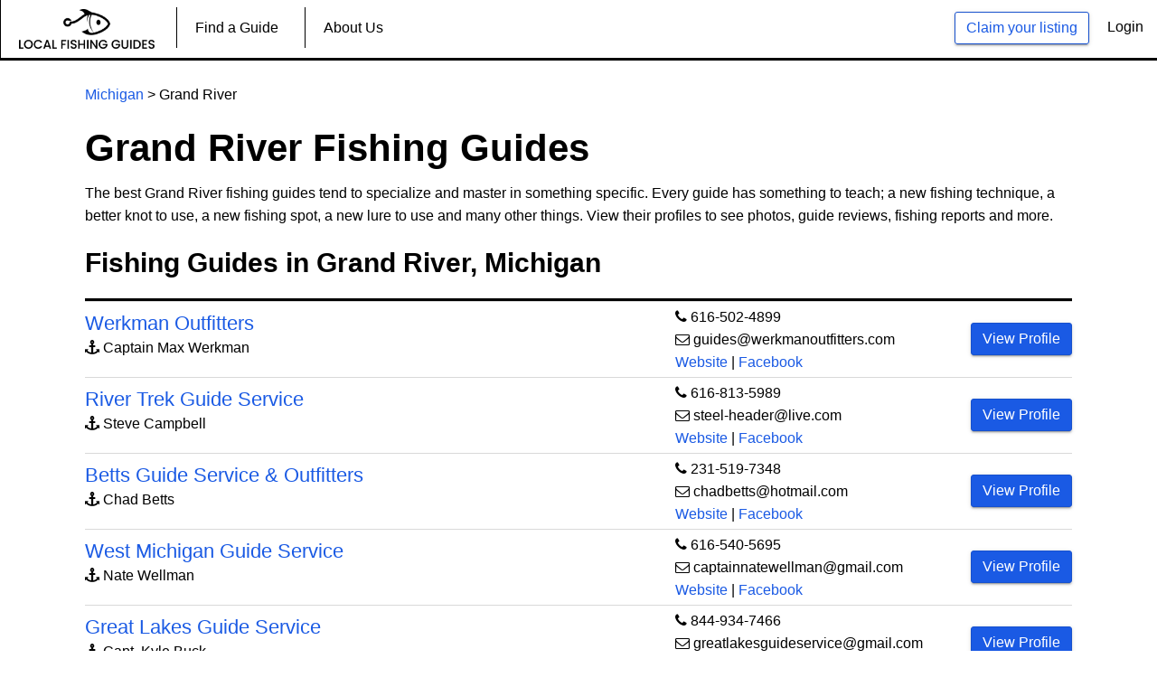

--- FILE ---
content_type: text/html; charset=UTF-8
request_url: https://localfishingguides.com/fishing-guides-in-grand-river
body_size: 5080
content:
<!DOCTYPE HTML>
<html lang="en">
<head>
    <title>Grand River Fishing Guides</title>
    <meta charset="utf-8">
    <meta name="description" content="These are the best Grand River fishing guides. Check out their photos, previous catches and more.">
    <meta name="keywords" content="">
        
    <meta property="og:title" content="Grand River Fishing Guides" />
    <meta property="og:description" content="These are the best Grand River fishing guides. Check out their photos, previous catches and more." />
    <meta property="og:image" content="https://localfishingguides.com/public/site_assets/img/angler.jpg" />

    <link rel="stylesheet" href="https://localfishingguides.com/site_assets/css/bootstrap.css">
    <link rel="stylesheet" href="https://localfishingguides.com/site_assets/css/font-awesome.css">
    <link rel="stylesheet" href="https://localfishingguides.com/site_assets/css/styles.css">
    
  <!-- Start Hotjar Tracking Code -->
  <script>
      (function(h,o,t,j,a,r){
          h.hj=h.hj||function(){(h.hj.q=h.hj.q||[]).push(arguments)};
          h._hjSettings={hjid:2383353,hjsv:6};
          a=o.getElementsByTagName('head')[0];
          r=o.createElement('script');r.async=1;
          r.src=t+h._hjSettings.hjid+j+h._hjSettings.hjsv;
          a.appendChild(r);
      })(window,document,'https://static.hotjar.com/c/hotjar-','.js?sv=');
  </script>
  <!-- End Hotjar Tracking Code -->
  <!-- Start Google Analytics Global Site (gtag.js)-->
  <script async src="https://www.googletagmanager.com/gtag/js?id=G-S1X1G9RQGW"></script>
  <script>
    window.dataLayer = window.dataLayer || [];
    function gtag(){dataLayer.push(arguments);}
    gtag('js', new Date());

    gtag('config', 'G-S1X1G9RQGW');
  </script>
  <!-- End Google Analytics-->
</head>

<body>
<!-- Preloader -->
    <header id="main-header">
    <div class="row desktop-menu">
        <div class="top-user-area" style="margin-right:15px;">
            <ul class="top-user-area-list list list-horizontal list-border">
               
                                <li>
                    <a class="btn btn-primary btn-ghost" href="https://localfishingguides.com/list-your-service">Claim your listing</a>
                </li>
                <li>
                    <a class="" style="color:black;" href="https://localfishingguides.com/login">Login</a>
                </li>
                            </ul>
        </div>
        <div class="nav">
            <ul class="slimmenu" id="slimmenu">
                <li>
                    <a href="https://localfishingguides.com"><img src="https://localfishingguides.com/site_assets/img/logo.png" alt="Local Fishing Guides" title="Local Fishing Guides" style="width:150px;"></a>
                </li>
                <li>
                    <a href="https://localfishingguides.com/find-a-guide">Find a Guide</a>
                </li>
                                                                                                <li>
                    <a style="display:none;" href="https://localfishingguides.com/blog/general">Blog</a>
                </li>
                <li>
                    <a href="https://localfishingguides.com/about">About Us</a>
                </li>
                
                            </ul>
        </div>
    </div>
    <div class="mobile-menu">
        <div class="nav">
            <ul class="slimmenu" id="slimmenu">
                                                                                                                <li><a href="https://localfishingguides.com/find-a-guide">Find a Guide</a></li>
                <li><a href="https://localfishingguides.com/about">About Us</a></li>
                <li><a href="https://localfishingguides.com/list-your-service">Claim your listing</a></li>
                <li><a style="color:black;" href="https://localfishingguides.com/login">Login</a></li>
                            </ul>
        </div>
    </div>
</header>                               
    <style>
    th {
        font-weight:bold;
        font-size: 18px;
        }
    tr {
        height: 50px;
    }
    td {
        border-color: #d9d9d9;
        border-style: solid;
        border-width: 1px 0;
    }
    .disable {
        pointer-events: none;
        cursor: default;
    }
</style>
<div class="global-wrap">
    <div class="container">
        <div class="row">
            <div class="col-md-12">
                <div class="gap-small"></div>
                <p style="padding-top:10px;"><a href="https://localfishingguides.com/Michigan-fishing-guides">Michigan</a> > Grand River</p>
                <h1 style="font-weight:bold; padding-top:10px; font-">Grand River Fishing Guides</h1>
                <p>The best Grand River fishing guides tend to specialize and master in something specific. Every guide has something to teach; a new fishing technique, a better knot to use, a new fishing spot, a new lure to use and many other things. View their profiles to see photos, guide reviews, fishing reports and more.</p>
            </div>
        </div>
        <!-- Start Desktop Version -->
        <div class="row mobile-hide" style="margin-top:10px;">
            <div class="col-md-12">
                <h2 style="font-weight:bold;">Fishing Guides in Grand River, Michigan</h2>
                <hr style="border-top:3px solid black; margin-bottom:-10px;">
                <div id="table" style="padding-left:0px;">
                    <table style="width:100%;">
                        <tbody>
                            <tr style="height:10px;"><!-- Delete  height css if you bring back heading -->
                                <th style="width:60%;"></th>
                                <th style="width:30%;"></th>
                                <th style="width:10%;"></th>
                            </tr>
                                                                                                                                            <tr>
                                <td style="padding-top:10px; padding-bottom:10px;">
                                    <h4 style="margin-bottom:0px;"><a href="https://localfishingguides.com/werkman-outfitters">Werkman Outfitters</a></h4><p><i class="fa fa-anchor"></i> Captain Max Werkman</p>
                                </td>
                                <td><i class="fa fa-phone"></i> <a style="color:#000;" href="tel:616-502-4899">616-502-4899</a><br /><i class="fa fa-envelope-o"></i> <a style="color:#000;" href="mailto:guides@werkmanoutfitters.com">guides@werkmanoutfitters.com</a><br /><a target="_blank" rel="nofollow" href="http://werkmanoutfitters.com/">Website</a> | <a target="_blank" rel="nofollow" href="https://www.facebook.com/werkmanoutfitters/">Facebook</a></td>
                            
                                <td>
                                    <a class="btn btn-primary" href="https://localfishingguides.com/werkman-outfitters/">View Profile</a>
                                    <!--<a class="btn btn-primary" href="https://localfishingguides.com/werkman-outfitters/485">View Profile</a>-->
                                </td>
                            </tr>
                                                                                    <tr>
                                <td style="padding-top:10px; padding-bottom:10px;">
                                    <h4 style="margin-bottom:0px;"><a href="https://localfishingguides.com/river-trek-guide-service">River Trek Guide Service</a></h4><p><i class="fa fa-anchor"></i> Steve Campbell</p>
                                </td>
                                <td><i class="fa fa-phone"></i> <a style="color:#000;" href="tel:616-813-5989">616-813-5989</a><br /><i class="fa fa-envelope-o"></i> <a style="color:#000;" href="mailto:steel-header@live.com">steel-header@live.com</a><br /><a target="_blank" rel="nofollow" href="http://rivertrekguideservice.com/">Website</a> | <a target="_blank" rel="nofollow" href="https://www.facebook.com/Riverhunter-Guide-Service-683571821831284/">Facebook</a></td>
                            
                                <td>
                                    <a class="btn btn-primary" href="https://localfishingguides.com/river-trek-guide-service/">View Profile</a>
                                    <!--<a class="btn btn-primary" href="https://localfishingguides.com/river-trek-guide-service/485">View Profile</a>-->
                                </td>
                            </tr>
                                                                                    <tr>
                                <td style="padding-top:10px; padding-bottom:10px;">
                                    <h4 style="margin-bottom:0px;"><a href="https://localfishingguides.com/betts-guide-service-and-outfitters">Betts Guide Service &amp; Outfitters</a></h4><p><i class="fa fa-anchor"></i> Chad Betts</p>
                                </td>
                                <td><i class="fa fa-phone"></i> <a style="color:#000;" href="tel:231-519-7348">231-519-7348</a><br /><i class="fa fa-envelope-o"></i> <a style="color:#000;" href="mailto:chadbetts@hotmail.com">chadbetts@hotmail.com</a><br /><a target="_blank" rel="nofollow" href="http://bettsguideservice.com/">Website</a> | <a target="_blank" rel="nofollow" href="https://www.facebook.com/pg/ChadBettsGuideService/">Facebook</a></td>
                            
                                <td>
                                    <a class="btn btn-primary" href="https://localfishingguides.com/betts-guide-service-and-outfitters/">View Profile</a>
                                    <!--<a class="btn btn-primary" href="https://localfishingguides.com/betts-guide-service-and-outfitters/485">View Profile</a>-->
                                </td>
                            </tr>
                                                                                    <tr>
                                <td style="padding-top:10px; padding-bottom:10px;">
                                    <h4 style="margin-bottom:0px;"><a href="https://localfishingguides.com/west-michigan-guide-service">West Michigan Guide Service</a></h4><p><i class="fa fa-anchor"></i> Nate Wellman</p>
                                </td>
                                <td><i class="fa fa-phone"></i> <a style="color:#000;" href="tel:616-540-5695">616-540-5695</a><br /><i class="fa fa-envelope-o"></i> <a style="color:#000;" href="mailto:captainnatewellman@gmail.com">captainnatewellman@gmail.com</a><br /><a target="_blank" rel="nofollow" href="https://www.wmifishingguides.com">Website</a> | <a target="_blank" rel="nofollow" href="https://www.facebook.com/wmiguides">Facebook</a></td>
                            
                                <td>
                                    <a class="btn btn-primary" href="https://localfishingguides.com/west-michigan-guide-service/">View Profile</a>
                                    <!--<a class="btn btn-primary" href="https://localfishingguides.com/west-michigan-guide-service/485">View Profile</a>-->
                                </td>
                            </tr>
                                                                                    <tr>
                                <td style="padding-top:10px; padding-bottom:10px;">
                                    <h4 style="margin-bottom:0px;"><a href="https://localfishingguides.com/great-lakes-guide-service">Great Lakes Guide Service</a></h4><p><i class="fa fa-anchor"></i> Capt. Kyle Buck</p>
                                </td>
                                <td><i class="fa fa-phone"></i> <a style="color:#000;" href="tel:844-934-7466">844-934-7466</a><br /><i class="fa fa-envelope-o"></i> <a style="color:#000;" href="mailto:greatlakesguideservice@gmail.com">greatlakesguideservice@gmail.com</a><br /><a target="_blank" rel="nofollow" href="http://glguideservice.com/">Website</a> | <a target="_blank" rel="nofollow" href="https://www.facebook.com/greatlakesguideservice">Facebook</a></td>
                            
                                <td>
                                    <a class="btn btn-primary" href="https://localfishingguides.com/great-lakes-guide-service/">View Profile</a>
                                    <!--<a class="btn btn-primary" href="https://localfishingguides.com/great-lakes-guide-service/485">View Profile</a>-->
                                </td>
                            </tr>
                                                                                    <tr>
                                <td style="padding-top:10px; padding-bottom:10px;">
                                    <h4 style="margin-bottom:0px;"><a href="https://localfishingguides.com/getting-bit-fishing-guide-service">Getting Bit Fishing Guide Service</a></h4><p><i class="fa fa-anchor"></i> Greg Knapp</p>
                                </td>
                                <td><i class="fa fa-phone"></i> <a style="color:#000;" href="tel:616-570-2946">616-570-2946</a><br /><i class="fa fa-envelope-o"></i> <a style="color:#000;" href="mailto:info@gettingbitguideservice.com">info@gettingbitguideservice.com</a><br /><a target="_blank" rel="nofollow" href="http://gettingbitguideservice.com/">Website</a> | <a target="_blank" rel="nofollow" href="https://www.facebook.com/michigansteelheadfishing/">Facebook</a></td>
                            
                                <td>
                                    <a class="btn btn-primary" href="https://localfishingguides.com/getting-bit-fishing-guide-service/">View Profile</a>
                                    <!--<a class="btn btn-primary" href="https://localfishingguides.com/getting-bit-fishing-guide-service/485">View Profile</a>-->
                                </td>
                            </tr>
                                                                                    <tr>
                                <td style="padding-top:10px; padding-bottom:10px;">
                                    <h4 style="margin-bottom:0px;"><a href="https://localfishingguides.com/suderman-guide-service">Suderman Guide Service</a></h4><p><i class="fa fa-anchor"></i> James Suderman</p>
                                </td>
                                <td><i class="fa fa-phone"></i> <a style="color:#000;" href="tel:989-600-0366">989-600-0366</a><br /><i class="fa fa-envelope-o"></i> <a style="color:#000;" href="mailto:sudermanguideservice@icloud.com">sudermanguideservice@icloud.com</a><br /><a target="_blank" rel="nofollow" href="https://sudermanguide.com">Website</a> | <a target="_blank" rel="nofollow" href="https://www.facebook.com/SudermanGuideService/">Facebook</a></td>
                            
                                <td>
                                    <a class="btn btn-primary" href="https://localfishingguides.com/suderman-guide-service/">View Profile</a>
                                    <!--<a class="btn btn-primary" href="https://localfishingguides.com/suderman-guide-service/485">View Profile</a>-->
                                </td>
                            </tr>
                                                                                    <tr>
                                <td style="padding-top:10px; padding-bottom:10px;">
                                    <h4 style="margin-bottom:0px;"><a href="https://localfishingguides.com/wildwood-anglers">Wildwood Anglers</a></h4><p><i class="fa fa-anchor"></i> Bradley Dunkle</p>
                                </td>
                                <td><i class="fa fa-phone"></i> <a style="color:#000;" href="tel:419-540-8585">419-540-8585</a><br /><i class="fa fa-envelope-o"></i> <a style="color:#000;" href="mailto:brad@wildwoodanglers.com">brad@wildwoodanglers.com</a><br /><a target="_blank" rel="nofollow" href="http://wildwoodanglers.com">Website</a> | <a target="_blank" rel="nofollow" href="https://www.facebook.com/wildwoodanglers">Facebook</a></td>
                            
                                <td>
                                    <a class="btn btn-primary" href="https://localfishingguides.com/wildwood-anglers/">View Profile</a>
                                    <!--<a class="btn btn-primary" href="https://localfishingguides.com/wildwood-anglers/485">View Profile</a>-->
                                </td>
                            </tr>
                                                                                </tbody>
                    </table>
                </div>
            </div>
        </div>
        <!-- End Desktop  Version -->
        <!-- Start Mobile Version -->
        <div class="row desktop-hide" style="margin-top:10px;">
            <div class="col-md-12">
                <h2 style="font-weight:bold;">Fishing Charters & Guides:</h2>
                                                                                <ul style="list-style:none; padding-left:0px;">
                    <li><hr style="border-top:1px solid black; margin-top:40px; margin-bottom:40px;"></li>
                    <li><h3 style="font-weight:bold;"><a href="https://localfishingguides.com/werkman-outfitters/485">Werkman Outfitters</a></h3></li>
                    <li><i class="fa fa-anchor"></i> Captain Max Werkman</li>
                    <li><i class="fa fa-phone"></i> <a style="color:#000;" href="tel:616-502-4899">616-502-4899</li>
                    <li><i class="fa fa-envelope-o"></i> <a style="color:#000;" href="mailto:guides@werkmanoutfitters.com">guides@werkmanoutfitters.com</a></li>
                    <li><a target="_blank" rel="nofollow" href="http://werkmanoutfitters.com/">Website</a> | <a target="_blank" rel="nofollow" href="https://www.facebook.com/werkmanoutfitters/">Facebook</a></li>
                    <li><a style="margin-top:10px; padding:15px 40px; font-size:42px;" class="btn btn-primary" href="https://localfishingguides.com/werkman-outfitters/485">View Profile</a></li>
                                                    <ul style="list-style:none; padding-left:0px;">
                    <li><hr style="border-top:1px solid black; margin-top:40px; margin-bottom:40px;"></li>
                    <li><h3 style="font-weight:bold;"><a href="https://localfishingguides.com/river-trek-guide-service/485">River Trek Guide Service</a></h3></li>
                    <li><i class="fa fa-anchor"></i> Steve Campbell</li>
                    <li><i class="fa fa-phone"></i> <a style="color:#000;" href="tel:616-813-5989">616-813-5989</li>
                    <li><i class="fa fa-envelope-o"></i> <a style="color:#000;" href="mailto:steel-header@live.com">steel-header@live.com</a></li>
                    <li><a target="_blank" rel="nofollow" href="http://rivertrekguideservice.com/">Website</a> | <a target="_blank" rel="nofollow" href="https://www.facebook.com/Riverhunter-Guide-Service-683571821831284/">Facebook</a></li>
                    <li><a style="margin-top:10px; padding:15px 40px; font-size:42px;" class="btn btn-primary" href="https://localfishingguides.com/river-trek-guide-service/485">View Profile</a></li>
                                                    <ul style="list-style:none; padding-left:0px;">
                    <li><hr style="border-top:1px solid black; margin-top:40px; margin-bottom:40px;"></li>
                    <li><h3 style="font-weight:bold;"><a href="https://localfishingguides.com/betts-guide-service-and-outfitters/485">Betts Guide Service &amp; Outfitters</a></h3></li>
                    <li><i class="fa fa-anchor"></i> Chad Betts</li>
                    <li><i class="fa fa-phone"></i> <a style="color:#000;" href="tel:231-519-7348">231-519-7348</li>
                    <li><i class="fa fa-envelope-o"></i> <a style="color:#000;" href="mailto:chadbetts@hotmail.com">chadbetts@hotmail.com</a></li>
                    <li><a target="_blank" rel="nofollow" href="http://bettsguideservice.com/">Website</a> | <a target="_blank" rel="nofollow" href="https://www.facebook.com/pg/ChadBettsGuideService/">Facebook</a></li>
                    <li><a style="margin-top:10px; padding:15px 40px; font-size:42px;" class="btn btn-primary" href="https://localfishingguides.com/betts-guide-service-and-outfitters/485">View Profile</a></li>
                                                    <ul style="list-style:none; padding-left:0px;">
                    <li><hr style="border-top:1px solid black; margin-top:40px; margin-bottom:40px;"></li>
                    <li><h3 style="font-weight:bold;"><a href="https://localfishingguides.com/west-michigan-guide-service/485">West Michigan Guide Service</a></h3></li>
                    <li><i class="fa fa-anchor"></i> Nate Wellman</li>
                    <li><i class="fa fa-phone"></i> <a style="color:#000;" href="tel:616-540-5695">616-540-5695</li>
                    <li><i class="fa fa-envelope-o"></i> <a style="color:#000;" href="mailto:captainnatewellman@gmail.com">captainnatewellman@gmail.com</a></li>
                    <li><a target="_blank" rel="nofollow" href="https://www.wmifishingguides.com">Website</a> | <a target="_blank" rel="nofollow" href="https://www.facebook.com/wmiguides">Facebook</a></li>
                    <li><a style="margin-top:10px; padding:15px 40px; font-size:42px;" class="btn btn-primary" href="https://localfishingguides.com/west-michigan-guide-service/485">View Profile</a></li>
                                                    <ul style="list-style:none; padding-left:0px;">
                    <li><hr style="border-top:1px solid black; margin-top:40px; margin-bottom:40px;"></li>
                    <li><h3 style="font-weight:bold;"><a href="https://localfishingguides.com/great-lakes-guide-service/485">Great Lakes Guide Service</a></h3></li>
                    <li><i class="fa fa-anchor"></i> Capt. Kyle Buck</li>
                    <li><i class="fa fa-phone"></i> <a style="color:#000;" href="tel:844-934-7466">844-934-7466</li>
                    <li><i class="fa fa-envelope-o"></i> <a style="color:#000;" href="mailto:greatlakesguideservice@gmail.com">greatlakesguideservice@gmail.com</a></li>
                    <li><a target="_blank" rel="nofollow" href="http://glguideservice.com/">Website</a> | <a target="_blank" rel="nofollow" href="https://www.facebook.com/greatlakesguideservice">Facebook</a></li>
                    <li><a style="margin-top:10px; padding:15px 40px; font-size:42px;" class="btn btn-primary" href="https://localfishingguides.com/great-lakes-guide-service/485">View Profile</a></li>
                                                    <ul style="list-style:none; padding-left:0px;">
                    <li><hr style="border-top:1px solid black; margin-top:40px; margin-bottom:40px;"></li>
                    <li><h3 style="font-weight:bold;"><a href="https://localfishingguides.com/getting-bit-fishing-guide-service/485">Getting Bit Fishing Guide Service</a></h3></li>
                    <li><i class="fa fa-anchor"></i> Greg Knapp</li>
                    <li><i class="fa fa-phone"></i> <a style="color:#000;" href="tel:616-570-2946">616-570-2946</li>
                    <li><i class="fa fa-envelope-o"></i> <a style="color:#000;" href="mailto:info@gettingbitguideservice.com">info@gettingbitguideservice.com</a></li>
                    <li><a target="_blank" rel="nofollow" href="http://gettingbitguideservice.com/">Website</a> | <a target="_blank" rel="nofollow" href="https://www.facebook.com/michigansteelheadfishing/">Facebook</a></li>
                    <li><a style="margin-top:10px; padding:15px 40px; font-size:42px;" class="btn btn-primary" href="https://localfishingguides.com/getting-bit-fishing-guide-service/485">View Profile</a></li>
                                                    <ul style="list-style:none; padding-left:0px;">
                    <li><hr style="border-top:1px solid black; margin-top:40px; margin-bottom:40px;"></li>
                    <li><h3 style="font-weight:bold;"><a href="https://localfishingguides.com/suderman-guide-service/485">Suderman Guide Service</a></h3></li>
                    <li><i class="fa fa-anchor"></i> James Suderman</li>
                    <li><i class="fa fa-phone"></i> <a style="color:#000;" href="tel:989-600-0366">989-600-0366</li>
                    <li><i class="fa fa-envelope-o"></i> <a style="color:#000;" href="mailto:sudermanguideservice@icloud.com">sudermanguideservice@icloud.com</a></li>
                    <li><a target="_blank" rel="nofollow" href="https://sudermanguide.com">Website</a> | <a target="_blank" rel="nofollow" href="https://www.facebook.com/SudermanGuideService/">Facebook</a></li>
                    <li><a style="margin-top:10px; padding:15px 40px; font-size:42px;" class="btn btn-primary" href="https://localfishingguides.com/suderman-guide-service/485">View Profile</a></li>
                                                    <ul style="list-style:none; padding-left:0px;">
                    <li><hr style="border-top:1px solid black; margin-top:40px; margin-bottom:40px;"></li>
                    <li><h3 style="font-weight:bold;"><a href="https://localfishingguides.com/wildwood-anglers/485">Wildwood Anglers</a></h3></li>
                    <li><i class="fa fa-anchor"></i> Bradley Dunkle</li>
                    <li><i class="fa fa-phone"></i> <a style="color:#000;" href="tel:419-540-8585">419-540-8585</li>
                    <li><i class="fa fa-envelope-o"></i> <a style="color:#000;" href="mailto:brad@wildwoodanglers.com">brad@wildwoodanglers.com</a></li>
                    <li><a target="_blank" rel="nofollow" href="http://wildwoodanglers.com">Website</a> | <a target="_blank" rel="nofollow" href="https://www.facebook.com/wildwoodanglers">Facebook</a></li>
                    <li><a style="margin-top:10px; padding:15px 40px; font-size:42px;" class="btn btn-primary" href="https://localfishingguides.com/wildwood-anglers/485">View Profile</a></li>
                                                        </ul>
            </div>
            <div class="gap"></div>
            <hr style="display:none; border-top:1px solid black; margin-top:40px; margin-bottom:40px;">
        </div>
        <!-- End Mobile Version -->
        <!-- Start Land Based Fishing Lessons -->
        <div class="gap"></div>
        <div class="row" style="display:none;">
            <div class="col-md-12">
                <h2 style="font-weight:bold; margin-right:-50px;">Land Based Fishing Lessons:</h2>
                <hr style="border-top:3px solid black;">
            </div>
        </div>
        
        <!-- End Land Based Fishing Lessons -->
        <div class="gap-small"></div>
        <div class="row" style="display:none;">
            <div class="col-md-12">
                <p>Don't see your business? Text <a href="sms:2245958869">224-595-8869</a> to be added within 10 minutes. <span style="color:green;">It's Free.</span></p>
            </div>
        </div>

    </div>
</div>
    <footer id="main-footer">
    <div class="container">
        <div class="row row-wrap">
            <div class="col-md-6">
                <a class="logo" href="/">
                    <img src="https://localfishingguides.com/site_assets/img/white-logo.png" alt="Local Fishing Guides" title="Local Fishing Guides"/>
                </a>
                <p>We believe in making everything simple & fast.</br></br>Our vision is to give people more opportunities to fish with experts.</p>
                <ul class="list list-horizontal list-space">
                    <li>
                        <a class="fa fa-facebook box-icon-normal round animate-icon-bottom-to-top" href="https://www.facebook.com/localfishingguides" target="_blank"></a>
                    </li>
                    <li>
                        <a class="fa fa-instagram box-icon-normal round animate-icon-bottom-to-top" href="https://www.instagram.com/localfishingguides/" target="_blank"></a>
                    </li>
                </ul>
            </div>
            <div class="col-md-2">
                <h4>General</h4>
                <ul class="list list-footer">
                    <li><a href="/about">About us</a>
                    </li>
                    <li><a href="/contact">Contact</a>
                    </li>
                    <li><a href="/sitemap.xml">Sitemap</a>
                    </li>
                </ul>
            </div>
            <div class="col-md-2">
                <h4>For Guides</h4>
                <ul class="list list-footer">
                    <li><a href="/list-your-service">Claim existing listing</a>
                    </li>
                    <li><a href="/contact">Create new listing</a>
                    </li>
                    <li><a style="display:none;" href="/services">Our services</a>
                    </li>
                </ul>
            </div>
            <div class="col-md-2">
                <h4>Questions?</h4>
                <ul class="list list-footer">
                    <li>
                        <a href="/contact">Contact us</a>
                    </li>
                </ul>
            </div>
        </div>
    </div>
    <!-- Messenger Chat Plugin Code
    <div id="fb-root"></div>
      <script>
        window.fbAsyncInit = function() {
          FB.init({
            xfbml            : true,
            version          : 'v10.0'
          });
        };

        (function(d, s, id) {
          var js, fjs = d.getElementsByTagName(s)[0];
          if (d.getElementById(id)) return;
          js = d.createElement(s); js.id = id;
          js.src = 'https://connect.facebook.net/en_US/sdk/xfbml.customerchat.js';
          fjs.parentNode.insertBefore(js, fjs);
        }(document, 'script', 'facebook-jssdk'));
      </script>

      <div class="fb-customerchat"
        attribution="biz_inbox"
        page_id="1051994484907366">
      </div>
      -->
</footer><!-- jQuery js -->
<script src="https://localfishingguides.com/site_assets/js/jquery.js"></script>
<script src="https://localfishingguides.com/site_assets/js/bootstrap.js"></script>
<script src="https://localfishingguides.com/site_assets/js/slimmenu.js"></script>
<script src="https://localfishingguides.com/site_assets/js/fotorama.js"></script>
<script src="https://localfishingguides.com/site_assets/js/bootstrap-datepicker.js"></script>
<script src="https://localfishingguides.com/site_assets/js/custom.js"></script>
<script src="https://cdnjs.cloudflare.com/ajax/libs/jquery.inputmask/3.1.62/jquery.inputmask.bundle.js"></script>
<script src="https://cdnjs.cloudflare.com/ajax/libs/toastr.js/latest/js/toastr.min.js"></script>
<link rel="stylesheet" type="text/css" href="https://cdnjs.cloudflare.com/ajax/libs/toastr.js/latest/css/toastr.min.css">
<script src='https://www.google.com/recaptcha/api.js'></script>

<!-- custom Script ----->
    <script type="text/javascript" src="https://cdnjs.cloudflare.com/ajax/libs/bootstrap-datepicker/1.4.1/js/bootstrap-datepicker.min.js"></script>
<script type="text/javascript">
 $(function () {

    $("#claim-email").change(function() {
         $("#email_message").css("display", "none");
         $("#validation_error").css("display", "none");
    	 var email = $('#claim-email').val();
  
	       $.ajax({
	              type: 'POST',
	              url: 'https://localfishingguides.com/check-email',
	              data: {
	                  "_token": "LxusxKrWfzDcrOBwzvzX1ymBVg9KgVm2QlBJARAQ",
	                  "email" : email
	              },
	              success: function(response) {
	               if(response.success) {
	                 $("#claim-email").val('');
	                 $("#email_message").css("display", "block");
	              }
	             },
	             error: function(data){
	              if(data) {
	                $("#validation_error").html(data.responseJSON.validation_errors.email).css("display","block");
	              }          
	            }
	         });
       });
    
         
 });
</script>
<script type="text/javascript">
   </script>
<script type="text/javascript">
$(function () {
	$("#url--").change(function() {

		var expression = /(https?:\/\/(?:www\.|(?!www))[a-zA-Z0-9][a-zA-Z0-9-]+[a-zA-Z0-9]\.[^\s]{2,}|www\.[a-zA-Z0-9][a-zA-Z0-9-]+[a-zA-Z0-9]\.[^\s]{2,}|https?:\/\/(?:www\.|(?!www))[a-zA-Z0-9]+\.[^\s]{2,}|www\.[a-zA-Z0-9]+\.[^\s]{2,})/gi;
		var regex = new RegExp(expression);
		var t = $("#url").val();

		if (t.match(regex)) {
		  $("#website_message").text('Perfect!').css("color","green");
		} else {
		   $("#url").val('');
		  $("#website_message").text('Please enter valid url ex: www.example.com').css("color","red");
		}
	});
});
</script>
<script> 
$(window).load(function()
{
   var phones = [{ "mask": "### ### ####"}, { "mask": "### ### ####"}];
    $('#phone').inputmask({ 
        mask: phones, 
        greedy: false, 
        definitions: { '#': { validator: "[0-9]", cardinality: 1}}
     });

    var exp_dat = [{ "mask": "## / ##"}, { "mask": "## / ##"}];
    $('#exp-date').inputmask({ 
        mask: exp_dat, 
        greedy: false, 
        definitions: { '#': { validator: "[0-9]", cardinality: 1}}
    });
});

$(function(){
   $('#trip-date').datepicker({
      format: 'mm-dd-yyyy',
      todayHighlight:true,
      autoclose: true,
    });
});
</script><!-- custom Script ----->
</body>
</html>